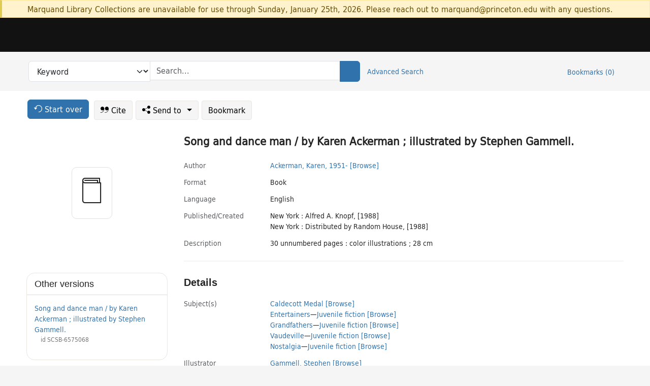

--- FILE ---
content_type: text/html; charset=utf-8
request_url: https://catalog.princeton.edu/catalog/9947573593506421
body_size: 8286
content:
<!DOCTYPE html>
<html lang="en" class="no-js">
  <head>
    <meta charset="utf-8">
    <meta http-equiv="Content-Type" content="text/html; charset=utf-8">

    <!-- Mobile viewport optimization h5bp.com/ad -->
    <meta name="HandheldFriendly" content="True">
    <meta name="viewport" content="width=device-width,initial-scale=1.0">

    <!-- OpenGraph metadata when sharing links, e.g., on FB -->
    <meta property="og:title" content="Song and dance man / by Karen Ackerman ; illustrated by Stephen Gammell. - Princeton University Library Catalog" />

    <title>Song and dance man / by Karen Ackerman ; illustrated by Stephen Gammell. - Princeton University Library Catalog</title>
    <link href="https://catalog.princeton.edu/catalog/opensearch.xml" title="Princeton University Library Catalog" type="application/opensearchdescription+xml" rel="search" />
    <link rel="icon" type="image/x-icon" href="/assets/favicon-d278d313ce27645290d60126dc43dc8f0e84a9ba48f4efce479d6f0658b6bf75.ico" />
    <link rel="stylesheet" href="/assets/application-6b0212c7ffd32d63e4746cf22d523da06a8b583acfadc82ed9c5b89009101fa2.css" media="screen" />
    <link rel="stylesheet" href="/assets/print-dab7197237f1eb28d6fec055fc9ab977543de68f256d5beae619e343a34441e0.css" media="print" />
    <link href="https://maxcdn.bootstrapcdn.com/font-awesome/4.6.3/css/font-awesome.min.css" rel="stylesheet" integrity="sha384-T8Gy5hrqNKT+hzMclPo118YTQO6cYprQmhrYwIiQ/3axmI1hQomh7Ud2hPOy8SP1" crossorigin="anonymous">
      <script src="/assets/application-fd258bb6321322d6dda9f4d842b0e438442b09046cafaed6563dcdb30fb8a804.js"></script>
      <script src="/vite/assets/application-C8iOMq4W.js" crossorigin="anonymous" type="module"></script><link rel="modulepreload" href="/vite/assets/lux_import-Z5AAuZcI.js" as="script" crossorigin="anonymous"><link rel="stylesheet" href="/vite/assets/lux_import-BmoZCljH.css" media="screen" />
    <script>window.Global = {"graphql":{"uri":"https://figgy.princeton.edu/graphql"},"figgy":{"url":"https://figgy.princeton.edu"}}</script>
    
    <script src="https://www.google.com/books/jsapi.js" defer="defer"></script>
    <meta name="csrf-param" content="authenticity_token" />
<meta name="csrf-token" content="0DpcoM_vDb_sWKhs1_n3GUNeAyMswE4NmP20yzH9ko6Nalf6JTmNPog8k_ecbu9tot5xZdVChtZolmpO9NPXRw" />
    <link rel="alternate" title="xml" type="application/xml" href="https://catalog.princeton.edu/catalog/9947573593506421.xml" />
<link rel="alternate" title="marc" type="application/marc" href="https://catalog.princeton.edu/catalog/9947573593506421.marc" />
<link rel="alternate" title="marcxml" type="application/marcxml+xml" href="https://catalog.princeton.edu/catalog/9947573593506421.marcxml" />
<link rel="alternate" title="openurl_ctx_kev" type="application/x-openurl-ctx-kev" href="https://catalog.princeton.edu/catalog/9947573593506421.openurl_ctx_kev" />
<link rel="alternate" title="refworks_marc_txt" type="text/plain" href="https://catalog.princeton.edu/catalog/9947573593506421.refworks_marc_txt" />
<link rel="alternate" title="endnote" type="application/x-endnote-refer" href="https://catalog.princeton.edu/catalog/9947573593506421.endnote" />
<link rel="alternate" title="dc_xml" type="text/xml" href="https://catalog.princeton.edu/catalog/9947573593506421.dc_xml" />
<link rel="alternate" title="oai_dc_xml" type="text/xml" href="https://catalog.princeton.edu/catalog/9947573593506421.oai_dc_xml" />
<link rel="alternate" title="rdf_dc" type="text/xml" href="https://catalog.princeton.edu/catalog/9947573593506421.rdf_dc" />
<link rel="alternate" title="ris" type="application/x-research-info-systems" href="https://catalog.princeton.edu/catalog/9947573593506421.ris" />
<link rel="alternate" title="mendeley" type="application/x-research-info-systems" href="https://catalog.princeton.edu/catalog/9947573593506421.mendeley" />
<link rel="alternate" title="jsonld" type="application/ld+json" href="https://catalog.princeton.edu/catalog/9947573593506421.jsonld" />
<link rel="alternate" title="mla" type="text/html" href="https://catalog.princeton.edu/catalog/9947573593506421.mla" />
<link rel="alternate" title="apa" type="text/html" href="https://catalog.princeton.edu/catalog/9947573593506421.apa" />
<link rel="alternate" title="chicago_author_date" type="text/html" href="https://catalog.princeton.edu/catalog/9947573593506421.chicago_author_date" />
<link rel="alternate" title="chicago_notes_bibliography" type="text/html" href="https://catalog.princeton.edu/catalog/9947573593506421.chicago_notes_bibliography" />
    <!-- Google Tag Manager -->
<script>(function(w,d,s,l,i){w[l]=w[l]||[];w[l].push({'gtm.start':new Date().getTime(),event:'gtm.js'});var f=d.getElementsByTagName(s)[0],j=d.createElement(s),dl=l!='dataLayer'?'&l='+l:'';j.async=true;j.src='https://www.googletagmanager.com/gtm.js?id='+i+dl;f.parentNode.insertBefore(j,f);})(window,document,'script','dataLayer','GTM-W8GV6VVT');</script>
<!-- End Google Tag Manager -->

  </head>

  <body class="blacklight-catalog blacklight-catalog-show"
        data-bibdata-base-url="https://bibdata.princeton.edu" >
  <nav id="skip-link" role="navigation" aria-label="Skip links">
    <!-- Google Tag Manager (noscript) -->
<noscript><iframe aria-hidden='true' src="https://www.googletagmanager.com/ns.html?id=GTM-W8GV6VVT" height="0" width="0" style="display:none;visibility:hidden"></iframe></noscript>
<!-- End Google Tag Manager (noscript) -->

      <a class="element-invisible element-focusable rounded-bottom py-2 px-3" data-turbolinks="false" href="#search_field">Skip to search</a>
    <a class="element-invisible element-focusable rounded-bottom py-2 px-3" data-turbolinks="false" href="#main-container">Skip to main content</a>
    
  </nav>
    <div class="col-12 alert alert-warning announcement">
    <div class="container">
      <p>
      Marquand Library Collections are unavailable for use through Sunday, January 25th, 2026. Please reach out to marquand@princeton.edu with any questions.
      </p>
    </div>
  </div>

<header class="lux">
  <div class="pul_header">
      <orangelight-header bookmarks="0" :logged-in="false"></orangelight-header>
  </div>

    <div class="header__secondary">
      <nav class="container" aria-label='Search'>
        <div class="row">
          <div id="search-navbar" class="search-navbar navbar" role="search">
            <form class="search-query-form" action="https://catalog.princeton.edu/catalog" accept-charset="UTF-8" method="get">
  
    <label class="visually-hidden" for="search_field">Search in</label>
  <div class="input-group">
    

        <select id="search_field" aria-label="Targeted search options" class="form-select search-field" name="search_field"><option data-placeholder="Search..." value="all_fields">Keyword</option>
<option data-placeholder="Search..." value="title">Title (keyword)</option>
<option data-placeholder="Search..." value="author">Author (keyword)</option>
<option data-placeholder="Search..." value="subject">Subject (keyword)</option>
<option data-placeholder="Search..." value="left_anchor">Title starts with</option>
<option data-placeholder="Search..." value="browse_subject">Subject (browse)</option>
<option data-placeholder="Search..." value="browse_name">Author (browse)</option>
<option data-placeholder="Last name, first name. Title" value="name_title">Author (sorted by title)</option>
<option data-placeholder="e.g. P19.737.3" value="browse_cn">Call number (browse)</option></select>

    <label class="visually-hidden" for="q">search for</label>
      <span class="search-input">
            <input placeholder="Search..." class="search_q q form-control rounded-0" aria-label="search for" id="q" type="search" name="q" />
      </span>

    
        <button type="submit" class="btn btn-primary search-btn" id="search">
          <span class="submit-search-text visually-hidden">Search</span>
          <span class="lux">
            <lux-icon-base icon-name="search">
              <lux-icon-search class="lux-icon lux-icon-search" aria-hidden="true"></lux-icon-search>
            </lux-icon-base>
          </span>
        </button>
  </div>
</form>

            <ul class="search-options">
              <li>
                <a class="advanced_search" href="/advanced">Advanced Search</a>
              </li>
            </ul>
            <div class="user-utils">
  <ul class="nav justify-content-end">
    
      <li class="nav-item"><a id="bookmarks_nav" class="nav-link" href="/bookmarks">
  Bookmarks
  <span class="bookmarks-parens">
    (<span class="bookmarks-count" data-role='bookmark-counter'>0</span>)
  </span>
</a></li>
  </ul>
</div>

          </div>
        <div>
      </nav>
    </div>
</header>


  <dialog id="blacklight-modal" class="modal" data-turbo="false">
  <div class="modal-dialog modal-lg">
    <div class="modal-content">
    </div>
  </div>
</dialog>
 <!-- only render if page is using modal -->

  <main id="main-container" tabindex="-1">
    <div class="container">

      <h1 class="visually-hidden application-heading">Princeton University Library Catalog</h1>

      <div class="row">
  <div class="col-md-12">
    <div id="main-flashes" class="">
      <div class="flash_messages">
  <div class="container">
      
      
      
      
  </div>
</div>

    </div>
  </div>
</div>


      <div class="row">
          <div class="row">
  <div class='pagination-search-widgets'>
    <div class="col-xs px-1">
      <div class="button--start-over">
        <a class="catalog_startOverLink btn btn-primary" id="startOverLink" href="/"><span class="icon-refresh" aria-hidden="true"></span> <span>Start over</span></a>
      </div>
    </div>
    <div class="search-widgets col-xs">
  <ul class="navbar navbar-nav">
      <li>
        <a id="citeLink" data-blacklight-modal="trigger" class="btn btn-default" href="/catalog/9947573593506421/citation"><span class="icon-cite" aria-hidden="true"></span> Cite</a>
      </li>
    <li class="dropdown">
      <button class="btn btn-outline-primary dropdown-toggle" data-bs-toggle="dropdown"><span class="icon-share" aria-hidden="true"></span> Send <span class="d-none d-lg-inline">to <span class="caret"></span></span></button>
      <ul class="dropdown-menu position-absolute">
        <li class="sms">
          <a id="smsLink" data-blacklight-modal="trigger" class="icon-mobile dropdown-item" rel="nofollow" href="/catalog/9947573593506421/sms">SMS</a>
        </li>
        <li class="email">
          <a id="emailLink" data-blacklight-modal="trigger" class="icon-email dropdown-item" rel="nofollow" href="/catalog/9947573593506421/email">Email</a>
        </li>
          <li class="endnote">
            <a rel="nofollow" class="icon-external dropdown-item" href="/catalog/9947573593506421.endnote">EndNote</a>
          </li>
          <li class="refworks">
            <a rel="nofollow" class="icon-external dropdown-item" target="_blank" href="https://www.refworks.com/express/expressimport.asp?vendor=Princeton+University+Library+Catalog&amp;filter=MARC+Format&amp;encoding=65001&amp;url=https%3A%2F%2Fcatalog.princeton.edu%2Fcatalog%2F9947573593506421.refworks_marc_txt">RefWorks</a>
          </li>
          <li class="ris">
          <a rel="nofollow" class="icon-external dropdown-item" href="/catalog/9947573593506421.ris">RIS format (e.g. Zotero)</a>
          </li>
        <li class="print">
          <a href="javascript:if(window.print)window.print()" class="dropdown-item"><span class="icon-print" aria-hidden="true"></span>Printer</a>
        </li>
      </ul>
    </li>
    <li>
      <form data-doc-id="9947573593506421" data-present="In Bookmarks" data-absent="Bookmark" data-inprogress="Saving..." action="/bookmarks/9947573593506421" accept-charset="UTF-8" method="post"><input type="hidden" name="_method" value="put" autocomplete="off" /><input type="hidden" name="authenticity_token" value="JmDEVlEtv2x2qf6w47-uF3F-Sn6qXQbc1QquvYm1E2w23qbV_pKjv1LqR9UmQEISTUyYXdFjqc10u0Q8zsT2pQ" autocomplete="off" />
  <button name="button" type="submit" id="bookmark_toggle_9947573593506421" class="btn btn-btn-outline-secondary bookmark-button">Bookmark</button>
</form>
    </li>
  </ul>
</div>

  </div>  
</div>

<div id="main-content" class="col-12 main-content" data-host-id="">
  <div id="sidebar" class="blacklight-book">
      
  <div class="document-thumbnail" data-bib-id="9947573593506421"><div class="default"></div></div>





    
  </div>
  <div id="content" class="content">
    
<div class="col-12 header-row">
    <h1 itemprop="name" lang="en">Song and dance man / by Karen Ackerman ; illustrated by Stephen Gammell.</h1>
</div>

    <dl class="dl-horizontal  dl-invert top-fields">
        <dt class="blacklight-author_display">Author</dt>
        <dd class="blacklight-author_display"><a class="search-name" data-original-title="Search: Ackerman, Karen, 1951-" href="/?f[author_s][]=Ackerman%2C+Karen%2C+1951-">Ackerman, Karen, 1951-</a> <a class="browse-name" data-original-title="Browse: Ackerman, Karen, 1951-" dir="ltr" href="/browse/names?q=Ackerman%2C+Karen%2C+1951-">[Browse]</a></dd>
        <dt class="blacklight-format col-md-3">    Format
</dt>
  <dd class="col-md-9 blacklight-format">    Book
</dd>

        <dt class="blacklight-language_name_display col-md-3">    Language
</dt>
  <dd class="col-md-9 blacklight-language_name_display">    English
</dd>

        <dt class="blacklight-pub_created_display col-md-3">    Published/​Created
</dt>
  <dd class="col-md-9 blacklight-pub_created_display">    <ul id="pub_created_display-list"><li class="blacklight-pub_created_display" dir="ltr">New York : Alfred A. Knopf, [1988]</li><li class="blacklight-pub_created_display" dir="ltr">New York : Distributed by Random House, [1988]</li></ul>
</dd>

        <dt class="blacklight-description_display col-md-3">    Description
</dt>
  <dd class="col-md-9 blacklight-description_display">    30 unnumbered pages : color illustrations ; 28 cm
</dd>

</dl>

    <script>
      let libcalScript = document.createElement('script');
      libcalScript.type = 'text/javascript';
      libcalScript.src = 'https://libcal.princeton.edu/libmaps/blacklight';
      document.head.appendChild(libcalScript);
      function addStyle(styleString) {
        const style = document.createElement('style');
        style.textContent = styleString;
        document.head.append(style);
      }

      addStyle(`
          .springy-icon { display: none !important; }
          a.springy-button {
             font-size: 14px !important;
            }
  .springy-button-div {
      margin-left: 1.25em !important;
  }
  @media screen and (max-width: 480px) {
   .springy-button-div {
      margin-left: 0 !important;
    }
  }
  .springy-button {
    height:auto !important;
    cursor:pointer !important;
    display:inline-block !important;
    white-space:nowrap !important;
    margin:0 0 0px 0px !important;
    padding:.25rem .5rem !important;
    text-shadow:none !important;
    font-size:1rem !important;
    font-weight:bold !important;
    color:#3072AB !important;
    border-radius:3px !important;
    border-color: #3072AB !important;
    border-radius: 0.25rem !important;
    border-width: 1.5px !important;
    background-color: white !important;
    border-style: solid !important;
    line-height: inherit !important;
}

.springy-button:hover {
    background: #F5F9FF !important;
    color: #23578B !important;
}

.springy-button:active{
    background-color: #255783 !important;
    border-color: #225179 !important;
}
.springy-button:focus{
    color: #ffffff !important;
    background-color: #285e8d !important;
    border-color: #255783 !important;
    box-shadow: 0 0 0 0.2rem rgba(79, 135, 184, 0.5) !important;
}

      `);

    </script>
    
<div id="document" class="document blacklight-book" itemscope  itemtype="http://schema.org/Thing" data-location="[&quot;rare$ctsn&quot;, &quot;Special Collections&quot;]">
  <div id="doc_9947573593506421">
      <span vocab="http://id.loc.gov/vocabulary/identifiers/">
    <meta property="isbn" itemprop="isbn" content="9780394893303" />
    <meta property="isbn" itemprop="isbn" content="9780394993300" />
    <meta property="isbn" itemprop="isbn" content="9780679819950" />
    <meta property="isbn" itemprop="isbn" content="9780758742261" />
    <meta property="http://purl.org/library/oclcnum" content="15485512" />
</span>

      <h2>Details</h2>
<dl class="dl-horizontal  dl-invert document-details">
        <dt class="blacklight-lc_subject_display col-md-3">    Subject(s)
</dt>
  <dd class="col-md-9 blacklight-lc_subject_display">    <ul><li dir="ltr"><a class="search-subject" data-original-title="Search: Caldecott Medal" href="/?f[lc_subject_facet][]=Caldecott+Medal">Caldecott Medal</a> <a class="browse-subject" data-original-title="Browse: Caldecott Medal" aria-label="Browse: Caldecott Medal" dir="ltr" href="/browse/subjects?q=Caldecott+Medal&amp;vocab=lc_subject_facet">[Browse]</a></li><li dir="ltr"><a class="search-subject" data-original-title="Search: Entertainers" href="/?f[lc_subject_facet][]=Entertainers">Entertainers</a><span class="subject-level">—</span><a class="search-subject" data-original-title="Search: Entertainers—Juvenile fiction" href="/?f[lc_subject_facet][]=Entertainers%E2%80%94Juvenile+fiction">Juvenile fiction</a> <a class="browse-subject" data-original-title="Browse: Entertainers—Juvenile fiction" aria-label="Browse: Entertainers—Juvenile fiction" dir="ltr" href="/browse/subjects?q=Entertainers%E2%80%94Juvenile+fiction&amp;vocab=lc_subject_facet">[Browse]</a></li><li dir="ltr"><a class="search-subject" data-original-title="Search: Grandfathers" href="/?f[lc_subject_facet][]=Grandfathers">Grandfathers</a><span class="subject-level">—</span><a class="search-subject" data-original-title="Search: Grandfathers—Juvenile fiction" href="/?f[lc_subject_facet][]=Grandfathers%E2%80%94Juvenile+fiction">Juvenile fiction</a> <a class="browse-subject" data-original-title="Browse: Grandfathers—Juvenile fiction" aria-label="Browse: Grandfathers—Juvenile fiction" dir="ltr" href="/browse/subjects?q=Grandfathers%E2%80%94Juvenile+fiction&amp;vocab=lc_subject_facet">[Browse]</a></li><li dir="ltr"><a class="search-subject" data-original-title="Search: Vaudeville" href="/?f[lc_subject_facet][]=Vaudeville">Vaudeville</a><span class="subject-level">—</span><a class="search-subject" data-original-title="Search: Vaudeville—Juvenile fiction" href="/?f[lc_subject_facet][]=Vaudeville%E2%80%94Juvenile+fiction">Juvenile fiction</a> <a class="browse-subject" data-original-title="Browse: Vaudeville—Juvenile fiction" aria-label="Browse: Vaudeville—Juvenile fiction" dir="ltr" href="/browse/subjects?q=Vaudeville%E2%80%94Juvenile+fiction&amp;vocab=lc_subject_facet">[Browse]</a></li><li dir="ltr"><a class="search-subject" data-original-title="Search: Nostalgia" href="/?f[lc_subject_facet][]=Nostalgia">Nostalgia</a><span class="subject-level">—</span><a class="search-subject" data-original-title="Search: Nostalgia—Juvenile fiction" href="/?f[lc_subject_facet][]=Nostalgia%E2%80%94Juvenile+fiction">Juvenile fiction</a> <a class="browse-subject" data-original-title="Browse: Nostalgia—Juvenile fiction" aria-label="Browse: Nostalgia—Juvenile fiction" dir="ltr" href="/browse/subjects?q=Nostalgia%E2%80%94Juvenile+fiction&amp;vocab=lc_subject_facet">[Browse]</a></li></ul>
</dd>

        
<dt class="blacklight-illustrator">Illustrator</dt>
<dd><ul>
    <li class="blacklight-illustrator" dir="ltr"><a class="search-related-name" data-original-title="Search: Gammell, Stephen" href="/?f[author_s][]=Gammell%2C+Stephen">Gammell, Stephen</a>  <a class="browse-related-name" data-original-title="Search: Gammell, Stephen" href="/browse/names?q=Gammell%2C+Stephen">[Browse]</a></li>
</ul></dd>
<dt class="blacklight-publisher">Publisher</dt>
<dd><ul>
    <li class="blacklight-publisher" dir="ltr"><a class="search-related-name" data-original-title="Search: Alfred A. Knopf, Inc" href="/?f[author_s][]=Alfred+A.+Knopf%2C+Inc">Alfred A. Knopf, Inc</a>  <a class="browse-related-name" data-original-title="Search: Alfred A. Knopf, Inc" href="/browse/names?q=Alfred+A.+Knopf%2C+Inc">[Browse]</a></li>
</ul></dd>
<dt class="blacklight-distributor">Distributor</dt>
<dd><ul>
    <li class="blacklight-distributor" dir="ltr"><a class="search-related-name" data-original-title="Search: Random House (Firm)" href="/?f[author_s][]=Random+House+%28Firm%29">Random House (Firm)</a>  <a class="browse-related-name" data-original-title="Search: Random House (Firm)" href="/browse/names?q=Random+House+%28Firm%29">[Browse]</a></li>
</ul></dd>
<dt class="blacklight-donor">Donor</dt>
<dd><ul>
    <li class="blacklight-donor" dir="ltr"><a class="search-related-name" data-original-title="Search: Liebesman, Elaine" href="/?f[author_s][]=Liebesman%2C+Elaine">Liebesman, Elaine</a>  <a class="browse-related-name" data-original-title="Search: Liebesman, Elaine" href="/browse/names?q=Liebesman%2C+Elaine">[Browse]</a></li>
</ul></dd>

        <dt class="blacklight-lcgft_s col-md-3">    Library of Congress genre(s)
</dt>
  <dd class="col-md-9 blacklight-lcgft_s">    <ul><li dir="ltr"><a class="search-subject" data-original-title="Search: Picture books" href="/?f[lcgft_genre_facet][]=Picture+books">Picture books</a> <a class="browse-subject" data-original-title="Browse: Picture books" aria-label="Browse: Picture books" dir="ltr" href="/browse/subjects?q=Picture+books&amp;vocab=lcgft_genre_facet">[Browse]</a></li><li dir="ltr"><a class="search-subject" data-original-title="Search: Fiction" href="/?f[lcgft_genre_facet][]=Fiction">Fiction</a> <a class="browse-subject" data-original-title="Browse: Fiction" aria-label="Browse: Fiction" dir="ltr" href="/browse/subjects?q=Fiction&amp;vocab=lcgft_genre_facet">[Browse]</a></li></ul>
</dd>

        <dt class="blacklight-rbgenr_s col-md-3">    Rare books genre
</dt>
  <dd class="col-md-9 blacklight-rbgenr_s">    <ul><li dir="ltr"><a class="search-subject" data-original-title="Search: Dust jackets" href="/?f[rbgenr_genre_facet][]=Dust+jackets">Dust jackets</a> <a class="browse-subject" data-original-title="Browse: Dust jackets" aria-label="Browse: Dust jackets" dir="ltr" href="/browse/subjects?q=Dust+jackets&amp;vocab=rbgenr_genre_facet">[Browse]</a></li></ul>
</dd>

        <dt class="blacklight-aat_s col-md-3">    Getty AAT genre
</dt>
  <dd class="col-md-9 blacklight-aat_s">    <ul><li dir="ltr"><a class="search-subject" data-original-title="Search: picture books" href="/?f[aat_genre_facet][]=picture+books">picture books</a> <a class="browse-subject" data-original-title="Browse: picture books" aria-label="Browse: picture books" dir="ltr" href="/browse/subjects?q=picture+books&amp;vocab=aat_genre_facet">[Browse]</a></li></ul>
</dd>

        <dt class="blacklight-series_display col-md-3">    Series
</dt>
  <dd class="col-md-9 blacklight-series_display">    Caldecott Medal book, 1989. <a class="more-in-series" data-original-title="More in series: Caldecott Medal book, 1989." dir="ltr" href="/catalog?clause%5B0%5D%5Bfield%5D=in_series&amp;clause%5B0%5D%5Bquery%5D=Caldecott+Medal+book%2C+1989&amp;commit=Search">[More in this series]</a>
</dd>

        <dt class="blacklight-summary_note_display col-md-3">    Summary note
</dt>
  <dd class="col-md-9 blacklight-summary_note_display">    Grandpa demonstrates for his visiting grandchildren some of the songs, dances, and jokes he performed when he was a vaudeville entertainer.
</dd>

        <dt class="blacklight-notes_display col-md-3">    Notes
</dt>
  <dd class="col-md-9 blacklight-notes_display">    Art techniques used: Energizing pencil drawings in illuminating colors.
</dd>

        <dt class="blacklight-target_aud_notes_display col-md-3">    Target audience
</dt>
  <dd class="col-md-9 blacklight-target_aud_notes_display">    <ul id="target_aud_notes_display-list"><li class="blacklight-target_aud_notes_display" dir="ltr">780 Lexile.</li><li class="blacklight-target_aud_notes_display" dir="ltr">Decoding indicator: 60 (middle) Semantic indicator: 70 (high) Syntactic indicator: 100 (high) Structure indicator: 90 (high) Lexile.</li></ul>
</dd>

        <dt class="blacklight-study_prog_notes_display col-md-3">    Study program information
</dt>
  <dd class="col-md-9 blacklight-study_prog_notes_display">    Accelerated Reader LG 4.0 0.5.
</dd>

        <dt class="blacklight-awards_notes_display col-md-3">    Awards
</dt>
  <dd class="col-md-9 blacklight-awards_notes_display">    Caldecott Medal, 1989
</dd>

        <dt class="blacklight-binding_note_display col-md-3">    Binding note
</dt>
  <dd class="col-md-9 blacklight-binding_note_display">    Pub. white color-printed pictorial laminated bds., matching dust jacket and blue endpapers.
</dd>

        <dt class="blacklight-source_acquisition_display col-md-3">    Source acquisition
</dt>
  <dd class="col-md-9 blacklight-source_acquisition_display">    Princeton copy 2 Gift; Liebesman, Elaine; 2024.
</dd>

        <dt class="blacklight-isbn_display col-md-3">    ISBN
</dt>
  <dd class="col-md-9 blacklight-isbn_display">    <ul id="isbn_display-list"><li class="blacklight-isbn_display" dir="ltr">0394893301</li><li class="blacklight-isbn_display" dir="ltr">9780394893303</li><li class="blacklight-isbn_display" dir="ltr">0394993306 ((lib. bdg.))</li><li class="blacklight-isbn_display" dir="ltr">9780394993300 ((lib. bdg.))</li><li class="blacklight-isbn_display" dir="ltr">0679819959</li><li class="blacklight-isbn_display" dir="ltr">9780679819950</li><li class="blacklight-isbn_display" dir="ltr">0758742266</li><li class="blacklight-isbn_display" dir="ltr">9780758742261</li></ul>
</dd>

        <dt class="blacklight-lccn_display col-md-3">    LCCN
</dt>
  <dd class="col-md-9 blacklight-lccn_display">       87003200 
</dd>

        <dt class="blacklight-oclc_s col-md-3">    OCLC
</dt>
  <dd class="col-md-9 blacklight-oclc_s">    15485512
</dd>

  <dt>Statement on responsible collection description</dt>
<dd>Princeton University Library aims to describe library materials in a manner that is respectful to the individuals and communities who create, use, and are represented in the collections we manage. <a href="https://library.princeton.edu/about/responsible-collection-description" target="_blank"
   aria-label="Read more about Statement responsible collection description (opens in new tab)">Read more...</a></dd>

</dl>

  </div>
</div>

<!-- COinS, for Zotero among others. -->
<span class="Z3988" aria-hidden='true' title="url_ver=Z39.88-2004&amp;url_ctx_fmt=info%3Aofi%2Ffmt%3Akev%3Amtx%3Actx&amp;ctx_ver=Z39.88-2004&amp;ctx_tim=2026-01-20T18%3A39%3A12%2B00%3A00&amp;ctx_id=&amp;ctx_enc=info%3Aofi%2Fenc%3AUTF-8&amp;rft.genre=book&amp;rft.au=Ackerman%2C+Karen&amp;rft.pub=New+York%3A+Alfred+A.+Knopf&amp;rft.isbn=9780394893303&amp;rft.date=1988&amp;rft.title=Song+and+dance+man&amp;rft.btitle=Song+and+dance+man&amp;rft.oclc=15485512&amp;rft.lccn=87003200&amp;rft_val_fmt=info%3Aofi%2Ffmt%3Akev%3Amtx%3Abook&amp;rft_id=https%3A%2F%2Fcatalog.princeton.edu%2Fcatalog%2F9947573593506421&amp;rft_id=info%3Aoclcnum%2F15485512&amp;rft_id=info%3Alccn%2F87003200&amp;rfr_id=info%3Asid%2Fcatalog.princeton.edu%3Agenerator"></span>



      <dl class="dl-horizontal dl-invert">
        <dt class="other-views">Other views</dt>
        <dd class="classic-views">
          <a id="staffLink" href="/catalog/9947573593506421/staff_view">Staff view</a>
        </dd>
      </dl>
    <div class="container-fluid need-help-container" role="region" aria-label="Need Help">
    <div class="row need-help-row">
        <div class="column col-md-4 col-sm-12">
            <div class="need-help-label">Need Help?</div>
        </div>
        <div class="column col-md-4 col-sm-12 need-help-links">
            <div class="row links-row">
                <a title="Ask a Question" class="ask-a-question" data-blacklight-modal="trigger" href="/ask_a_question?ask_a_question_form%5Bid%5D=9947573593506421&amp;ask_a_question_form%5Btitle%5D=Song+and+dance+man+%2F+by+Karen+Ackerman+%3B+illustrated+by+Stephen+Gammell.">Ask a Question</a>
            </div>
            <div class="row links-row">
                <a title="Suggest a Correction" class="suggest-correction" data-blacklight-modal="trigger" href="/suggest_correction?suggest_correction_form%5Bid%5D=9947573593506421&amp;suggest_correction_form%5Btitle%5D=Song+and+dance+man+%2F+by+Karen+Ackerman+%3B+illustrated+by+Stephen+Gammell.">Suggest a Correction</a>
            </div>
        </div>
    </div>
</div>

  </div>
  <div id="aside" class="blacklight-book">
    <h2 class="visually-hidden">Supplementary Information</h2>
      <div class="location--panel location--linked availability--other-versions">
    <div class="section-heading"><h3>Other versions</h3></div>
    <div class="section-content"><ul>
	    <li class="linked-block">
  <a href="https://catalog.princeton.edu/catalog/SCSB-6575068">Song and dance man / by Karen Ackerman ; illustrated by Stephen Gammell.</a>
    <div class="linked-block-id"><span>
      id
    </span>
      <span>SCSB-6575068</span></div>
</li>

</ul></div>
  </div>

  </div>
</div>

      </div>

    </div>
    <div class="lux">
      <bookmark-login-dialog login-url="/users/sign_in?origin=%2Fcatalog%2F9947573593506421"></bookmark-login-dialog>
    </div>
  </main>
  <div class="pul_footer">
  <div class="container">
    <footer class="lux">
      <lux-library-footer></lux-library-footer>
    </footer>
  </div>
</div>

  <script>
    // Intentionally block DOM parsing until we have removed the no-js class,
    // to avoid layout shifts
    document.querySelector('html').classList.remove('no-js');
  </script>
  </body>
</html>
